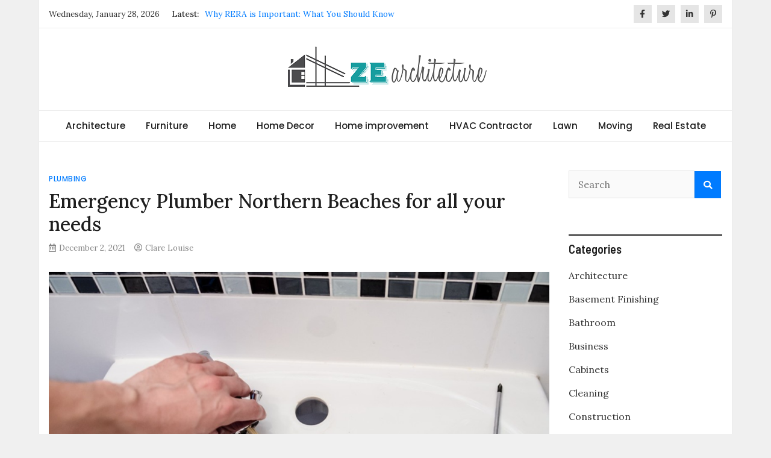

--- FILE ---
content_type: text/html; charset=UTF-8
request_url: https://www.zearchitecture.com/emergency-plumber-northern-beaches-for-all-your-needs/
body_size: 12599
content:
<!doctype html>
<html lang="en-US">
<head>
	<meta charset="UTF-8">
	<meta name="viewport" content="width=device-width, initial-scale=1">
	<link rel="profile" href="https://gmpg.org/xfn/11">

	<meta name='robots' content='index, follow, max-image-preview:large, max-snippet:-1, max-video-preview:-1' />

	<!-- This site is optimized with the Yoast SEO plugin v26.8 - https://yoast.com/product/yoast-seo-wordpress/ -->
	<title>Emergency Plumber Northern Beaches for all your needs - ZE Architecture</title>
	<link rel="canonical" href="https://www.zearchitecture.com/emergency-plumber-northern-beaches-for-all-your-needs/" />
	<meta property="og:locale" content="en_US" />
	<meta property="og:type" content="article" />
	<meta property="og:title" content="Emergency Plumber Northern Beaches for all your needs - ZE Architecture" />
	<meta property="og:description" content="It is estimated that 68% of the world population will move to urban areas by 2050. The increase in affordable housing and income level has [&hellip;]" />
	<meta property="og:url" content="https://www.zearchitecture.com/emergency-plumber-northern-beaches-for-all-your-needs/" />
	<meta property="og:site_name" content="ZE Architecture" />
	<meta property="article:published_time" content="2021-12-02T10:07:58+00:00" />
	<meta property="article:modified_time" content="2022-09-15T11:22:50+00:00" />
	<meta property="og:image" content="https://www.zearchitecture.com/wp-content/uploads/2021/06/Untitled-8.png" />
	<meta property="og:image:width" content="1200" />
	<meta property="og:image:height" content="794" />
	<meta property="og:image:type" content="image/png" />
	<meta name="author" content="Clare Louise" />
	<meta name="twitter:card" content="summary_large_image" />
	<meta name="twitter:label1" content="Written by" />
	<meta name="twitter:data1" content="Clare Louise" />
	<meta name="twitter:label2" content="Est. reading time" />
	<meta name="twitter:data2" content="2 minutes" />
	<script type="application/ld+json" class="yoast-schema-graph">{"@context":"https://schema.org","@graph":[{"@type":"Article","@id":"https://www.zearchitecture.com/emergency-plumber-northern-beaches-for-all-your-needs/#article","isPartOf":{"@id":"https://www.zearchitecture.com/emergency-plumber-northern-beaches-for-all-your-needs/"},"author":{"name":"Clare Louise","@id":"https://www.zearchitecture.com/#/schema/person/9205b1b46e05d4bfa81f505415cb5bd7"},"headline":"Emergency Plumber Northern Beaches for all your needs","datePublished":"2021-12-02T10:07:58+00:00","dateModified":"2022-09-15T11:22:50+00:00","mainEntityOfPage":{"@id":"https://www.zearchitecture.com/emergency-plumber-northern-beaches-for-all-your-needs/"},"wordCount":481,"publisher":{"@id":"https://www.zearchitecture.com/#organization"},"image":{"@id":"https://www.zearchitecture.com/emergency-plumber-northern-beaches-for-all-your-needs/#primaryimage"},"thumbnailUrl":"https://www.zearchitecture.com/wp-content/uploads/2021/06/Untitled-8.png","articleSection":["Plumbing"],"inLanguage":"en-US"},{"@type":"WebPage","@id":"https://www.zearchitecture.com/emergency-plumber-northern-beaches-for-all-your-needs/","url":"https://www.zearchitecture.com/emergency-plumber-northern-beaches-for-all-your-needs/","name":"Emergency Plumber Northern Beaches for all your needs - ZE Architecture","isPartOf":{"@id":"https://www.zearchitecture.com/#website"},"primaryImageOfPage":{"@id":"https://www.zearchitecture.com/emergency-plumber-northern-beaches-for-all-your-needs/#primaryimage"},"image":{"@id":"https://www.zearchitecture.com/emergency-plumber-northern-beaches-for-all-your-needs/#primaryimage"},"thumbnailUrl":"https://www.zearchitecture.com/wp-content/uploads/2021/06/Untitled-8.png","datePublished":"2021-12-02T10:07:58+00:00","dateModified":"2022-09-15T11:22:50+00:00","breadcrumb":{"@id":"https://www.zearchitecture.com/emergency-plumber-northern-beaches-for-all-your-needs/#breadcrumb"},"inLanguage":"en-US","potentialAction":[{"@type":"ReadAction","target":["https://www.zearchitecture.com/emergency-plumber-northern-beaches-for-all-your-needs/"]}]},{"@type":"ImageObject","inLanguage":"en-US","@id":"https://www.zearchitecture.com/emergency-plumber-northern-beaches-for-all-your-needs/#primaryimage","url":"https://www.zearchitecture.com/wp-content/uploads/2021/06/Untitled-8.png","contentUrl":"https://www.zearchitecture.com/wp-content/uploads/2021/06/Untitled-8.png","width":1200,"height":794},{"@type":"BreadcrumbList","@id":"https://www.zearchitecture.com/emergency-plumber-northern-beaches-for-all-your-needs/#breadcrumb","itemListElement":[{"@type":"ListItem","position":1,"name":"Home","item":"https://www.zearchitecture.com/"},{"@type":"ListItem","position":2,"name":"Emergency Plumber Northern Beaches for all your needs"}]},{"@type":"WebSite","@id":"https://www.zearchitecture.com/#website","url":"https://www.zearchitecture.com/","name":"ZE Architecture","description":"Home Improvement Blog","publisher":{"@id":"https://www.zearchitecture.com/#organization"},"potentialAction":[{"@type":"SearchAction","target":{"@type":"EntryPoint","urlTemplate":"https://www.zearchitecture.com/?s={search_term_string}"},"query-input":{"@type":"PropertyValueSpecification","valueRequired":true,"valueName":"search_term_string"}}],"inLanguage":"en-US"},{"@type":"Organization","@id":"https://www.zearchitecture.com/#organization","name":"ZE Architecture","url":"https://www.zearchitecture.com/","logo":{"@type":"ImageObject","inLanguage":"en-US","@id":"https://www.zearchitecture.com/#/schema/logo/image/","url":"https://www.zearchitecture.com/wp-content/uploads/2020/09/ZE-Architecture.png","contentUrl":"https://www.zearchitecture.com/wp-content/uploads/2020/09/ZE-Architecture.png","width":359,"height":96,"caption":"ZE Architecture"},"image":{"@id":"https://www.zearchitecture.com/#/schema/logo/image/"}},{"@type":"Person","@id":"https://www.zearchitecture.com/#/schema/person/9205b1b46e05d4bfa81f505415cb5bd7","name":"Clare Louise","image":{"@type":"ImageObject","inLanguage":"en-US","@id":"https://www.zearchitecture.com/#/schema/person/image/","url":"https://secure.gravatar.com/avatar/ba332e5af915562a6257ac521b369e663501c98396d3f2a25b565515800f3422?s=96&d=mm&r=g","contentUrl":"https://secure.gravatar.com/avatar/ba332e5af915562a6257ac521b369e663501c98396d3f2a25b565515800f3422?s=96&d=mm&r=g","caption":"Clare Louise"},"url":"https://www.zearchitecture.com/author/clare-louise/"}]}</script>
	<!-- / Yoast SEO plugin. -->


<link rel='dns-prefetch' href='//fonts.googleapis.com' />
<link rel="alternate" type="application/rss+xml" title="ZE Architecture &raquo; Feed" href="https://www.zearchitecture.com/feed/" />
<link rel="alternate" type="application/rss+xml" title="ZE Architecture &raquo; Comments Feed" href="https://www.zearchitecture.com/comments/feed/" />
<link rel="alternate" title="oEmbed (JSON)" type="application/json+oembed" href="https://www.zearchitecture.com/wp-json/oembed/1.0/embed?url=https%3A%2F%2Fwww.zearchitecture.com%2Femergency-plumber-northern-beaches-for-all-your-needs%2F" />
<link rel="alternate" title="oEmbed (XML)" type="text/xml+oembed" href="https://www.zearchitecture.com/wp-json/oembed/1.0/embed?url=https%3A%2F%2Fwww.zearchitecture.com%2Femergency-plumber-northern-beaches-for-all-your-needs%2F&#038;format=xml" />
<style id='wp-img-auto-sizes-contain-inline-css' type='text/css'>
img:is([sizes=auto i],[sizes^="auto," i]){contain-intrinsic-size:3000px 1500px}
/*# sourceURL=wp-img-auto-sizes-contain-inline-css */
</style>
<style id='wp-emoji-styles-inline-css' type='text/css'>

	img.wp-smiley, img.emoji {
		display: inline !important;
		border: none !important;
		box-shadow: none !important;
		height: 1em !important;
		width: 1em !important;
		margin: 0 0.07em !important;
		vertical-align: -0.1em !important;
		background: none !important;
		padding: 0 !important;
	}
/*# sourceURL=wp-emoji-styles-inline-css */
</style>
<style id='wp-block-library-inline-css' type='text/css'>
:root{--wp-block-synced-color:#7a00df;--wp-block-synced-color--rgb:122,0,223;--wp-bound-block-color:var(--wp-block-synced-color);--wp-editor-canvas-background:#ddd;--wp-admin-theme-color:#007cba;--wp-admin-theme-color--rgb:0,124,186;--wp-admin-theme-color-darker-10:#006ba1;--wp-admin-theme-color-darker-10--rgb:0,107,160.5;--wp-admin-theme-color-darker-20:#005a87;--wp-admin-theme-color-darker-20--rgb:0,90,135;--wp-admin-border-width-focus:2px}@media (min-resolution:192dpi){:root{--wp-admin-border-width-focus:1.5px}}.wp-element-button{cursor:pointer}:root .has-very-light-gray-background-color{background-color:#eee}:root .has-very-dark-gray-background-color{background-color:#313131}:root .has-very-light-gray-color{color:#eee}:root .has-very-dark-gray-color{color:#313131}:root .has-vivid-green-cyan-to-vivid-cyan-blue-gradient-background{background:linear-gradient(135deg,#00d084,#0693e3)}:root .has-purple-crush-gradient-background{background:linear-gradient(135deg,#34e2e4,#4721fb 50%,#ab1dfe)}:root .has-hazy-dawn-gradient-background{background:linear-gradient(135deg,#faaca8,#dad0ec)}:root .has-subdued-olive-gradient-background{background:linear-gradient(135deg,#fafae1,#67a671)}:root .has-atomic-cream-gradient-background{background:linear-gradient(135deg,#fdd79a,#004a59)}:root .has-nightshade-gradient-background{background:linear-gradient(135deg,#330968,#31cdcf)}:root .has-midnight-gradient-background{background:linear-gradient(135deg,#020381,#2874fc)}:root{--wp--preset--font-size--normal:16px;--wp--preset--font-size--huge:42px}.has-regular-font-size{font-size:1em}.has-larger-font-size{font-size:2.625em}.has-normal-font-size{font-size:var(--wp--preset--font-size--normal)}.has-huge-font-size{font-size:var(--wp--preset--font-size--huge)}.has-text-align-center{text-align:center}.has-text-align-left{text-align:left}.has-text-align-right{text-align:right}.has-fit-text{white-space:nowrap!important}#end-resizable-editor-section{display:none}.aligncenter{clear:both}.items-justified-left{justify-content:flex-start}.items-justified-center{justify-content:center}.items-justified-right{justify-content:flex-end}.items-justified-space-between{justify-content:space-between}.screen-reader-text{border:0;clip-path:inset(50%);height:1px;margin:-1px;overflow:hidden;padding:0;position:absolute;width:1px;word-wrap:normal!important}.screen-reader-text:focus{background-color:#ddd;clip-path:none;color:#444;display:block;font-size:1em;height:auto;left:5px;line-height:normal;padding:15px 23px 14px;text-decoration:none;top:5px;width:auto;z-index:100000}html :where(.has-border-color){border-style:solid}html :where([style*=border-top-color]){border-top-style:solid}html :where([style*=border-right-color]){border-right-style:solid}html :where([style*=border-bottom-color]){border-bottom-style:solid}html :where([style*=border-left-color]){border-left-style:solid}html :where([style*=border-width]){border-style:solid}html :where([style*=border-top-width]){border-top-style:solid}html :where([style*=border-right-width]){border-right-style:solid}html :where([style*=border-bottom-width]){border-bottom-style:solid}html :where([style*=border-left-width]){border-left-style:solid}html :where(img[class*=wp-image-]){height:auto;max-width:100%}:where(figure){margin:0 0 1em}html :where(.is-position-sticky){--wp-admin--admin-bar--position-offset:var(--wp-admin--admin-bar--height,0px)}@media screen and (max-width:600px){html :where(.is-position-sticky){--wp-admin--admin-bar--position-offset:0px}}

/*# sourceURL=wp-block-library-inline-css */
</style><style id='global-styles-inline-css' type='text/css'>
:root{--wp--preset--aspect-ratio--square: 1;--wp--preset--aspect-ratio--4-3: 4/3;--wp--preset--aspect-ratio--3-4: 3/4;--wp--preset--aspect-ratio--3-2: 3/2;--wp--preset--aspect-ratio--2-3: 2/3;--wp--preset--aspect-ratio--16-9: 16/9;--wp--preset--aspect-ratio--9-16: 9/16;--wp--preset--color--black: #000000;--wp--preset--color--cyan-bluish-gray: #abb8c3;--wp--preset--color--white: #ffffff;--wp--preset--color--pale-pink: #f78da7;--wp--preset--color--vivid-red: #cf2e2e;--wp--preset--color--luminous-vivid-orange: #ff6900;--wp--preset--color--luminous-vivid-amber: #fcb900;--wp--preset--color--light-green-cyan: #7bdcb5;--wp--preset--color--vivid-green-cyan: #00d084;--wp--preset--color--pale-cyan-blue: #8ed1fc;--wp--preset--color--vivid-cyan-blue: #0693e3;--wp--preset--color--vivid-purple: #9b51e0;--wp--preset--gradient--vivid-cyan-blue-to-vivid-purple: linear-gradient(135deg,rgb(6,147,227) 0%,rgb(155,81,224) 100%);--wp--preset--gradient--light-green-cyan-to-vivid-green-cyan: linear-gradient(135deg,rgb(122,220,180) 0%,rgb(0,208,130) 100%);--wp--preset--gradient--luminous-vivid-amber-to-luminous-vivid-orange: linear-gradient(135deg,rgb(252,185,0) 0%,rgb(255,105,0) 100%);--wp--preset--gradient--luminous-vivid-orange-to-vivid-red: linear-gradient(135deg,rgb(255,105,0) 0%,rgb(207,46,46) 100%);--wp--preset--gradient--very-light-gray-to-cyan-bluish-gray: linear-gradient(135deg,rgb(238,238,238) 0%,rgb(169,184,195) 100%);--wp--preset--gradient--cool-to-warm-spectrum: linear-gradient(135deg,rgb(74,234,220) 0%,rgb(151,120,209) 20%,rgb(207,42,186) 40%,rgb(238,44,130) 60%,rgb(251,105,98) 80%,rgb(254,248,76) 100%);--wp--preset--gradient--blush-light-purple: linear-gradient(135deg,rgb(255,206,236) 0%,rgb(152,150,240) 100%);--wp--preset--gradient--blush-bordeaux: linear-gradient(135deg,rgb(254,205,165) 0%,rgb(254,45,45) 50%,rgb(107,0,62) 100%);--wp--preset--gradient--luminous-dusk: linear-gradient(135deg,rgb(255,203,112) 0%,rgb(199,81,192) 50%,rgb(65,88,208) 100%);--wp--preset--gradient--pale-ocean: linear-gradient(135deg,rgb(255,245,203) 0%,rgb(182,227,212) 50%,rgb(51,167,181) 100%);--wp--preset--gradient--electric-grass: linear-gradient(135deg,rgb(202,248,128) 0%,rgb(113,206,126) 100%);--wp--preset--gradient--midnight: linear-gradient(135deg,rgb(2,3,129) 0%,rgb(40,116,252) 100%);--wp--preset--font-size--small: 13px;--wp--preset--font-size--medium: 20px;--wp--preset--font-size--large: 36px;--wp--preset--font-size--x-large: 42px;--wp--preset--spacing--20: 0.44rem;--wp--preset--spacing--30: 0.67rem;--wp--preset--spacing--40: 1rem;--wp--preset--spacing--50: 1.5rem;--wp--preset--spacing--60: 2.25rem;--wp--preset--spacing--70: 3.38rem;--wp--preset--spacing--80: 5.06rem;--wp--preset--shadow--natural: 6px 6px 9px rgba(0, 0, 0, 0.2);--wp--preset--shadow--deep: 12px 12px 50px rgba(0, 0, 0, 0.4);--wp--preset--shadow--sharp: 6px 6px 0px rgba(0, 0, 0, 0.2);--wp--preset--shadow--outlined: 6px 6px 0px -3px rgb(255, 255, 255), 6px 6px rgb(0, 0, 0);--wp--preset--shadow--crisp: 6px 6px 0px rgb(0, 0, 0);}:where(.is-layout-flex){gap: 0.5em;}:where(.is-layout-grid){gap: 0.5em;}body .is-layout-flex{display: flex;}.is-layout-flex{flex-wrap: wrap;align-items: center;}.is-layout-flex > :is(*, div){margin: 0;}body .is-layout-grid{display: grid;}.is-layout-grid > :is(*, div){margin: 0;}:where(.wp-block-columns.is-layout-flex){gap: 2em;}:where(.wp-block-columns.is-layout-grid){gap: 2em;}:where(.wp-block-post-template.is-layout-flex){gap: 1.25em;}:where(.wp-block-post-template.is-layout-grid){gap: 1.25em;}.has-black-color{color: var(--wp--preset--color--black) !important;}.has-cyan-bluish-gray-color{color: var(--wp--preset--color--cyan-bluish-gray) !important;}.has-white-color{color: var(--wp--preset--color--white) !important;}.has-pale-pink-color{color: var(--wp--preset--color--pale-pink) !important;}.has-vivid-red-color{color: var(--wp--preset--color--vivid-red) !important;}.has-luminous-vivid-orange-color{color: var(--wp--preset--color--luminous-vivid-orange) !important;}.has-luminous-vivid-amber-color{color: var(--wp--preset--color--luminous-vivid-amber) !important;}.has-light-green-cyan-color{color: var(--wp--preset--color--light-green-cyan) !important;}.has-vivid-green-cyan-color{color: var(--wp--preset--color--vivid-green-cyan) !important;}.has-pale-cyan-blue-color{color: var(--wp--preset--color--pale-cyan-blue) !important;}.has-vivid-cyan-blue-color{color: var(--wp--preset--color--vivid-cyan-blue) !important;}.has-vivid-purple-color{color: var(--wp--preset--color--vivid-purple) !important;}.has-black-background-color{background-color: var(--wp--preset--color--black) !important;}.has-cyan-bluish-gray-background-color{background-color: var(--wp--preset--color--cyan-bluish-gray) !important;}.has-white-background-color{background-color: var(--wp--preset--color--white) !important;}.has-pale-pink-background-color{background-color: var(--wp--preset--color--pale-pink) !important;}.has-vivid-red-background-color{background-color: var(--wp--preset--color--vivid-red) !important;}.has-luminous-vivid-orange-background-color{background-color: var(--wp--preset--color--luminous-vivid-orange) !important;}.has-luminous-vivid-amber-background-color{background-color: var(--wp--preset--color--luminous-vivid-amber) !important;}.has-light-green-cyan-background-color{background-color: var(--wp--preset--color--light-green-cyan) !important;}.has-vivid-green-cyan-background-color{background-color: var(--wp--preset--color--vivid-green-cyan) !important;}.has-pale-cyan-blue-background-color{background-color: var(--wp--preset--color--pale-cyan-blue) !important;}.has-vivid-cyan-blue-background-color{background-color: var(--wp--preset--color--vivid-cyan-blue) !important;}.has-vivid-purple-background-color{background-color: var(--wp--preset--color--vivid-purple) !important;}.has-black-border-color{border-color: var(--wp--preset--color--black) !important;}.has-cyan-bluish-gray-border-color{border-color: var(--wp--preset--color--cyan-bluish-gray) !important;}.has-white-border-color{border-color: var(--wp--preset--color--white) !important;}.has-pale-pink-border-color{border-color: var(--wp--preset--color--pale-pink) !important;}.has-vivid-red-border-color{border-color: var(--wp--preset--color--vivid-red) !important;}.has-luminous-vivid-orange-border-color{border-color: var(--wp--preset--color--luminous-vivid-orange) !important;}.has-luminous-vivid-amber-border-color{border-color: var(--wp--preset--color--luminous-vivid-amber) !important;}.has-light-green-cyan-border-color{border-color: var(--wp--preset--color--light-green-cyan) !important;}.has-vivid-green-cyan-border-color{border-color: var(--wp--preset--color--vivid-green-cyan) !important;}.has-pale-cyan-blue-border-color{border-color: var(--wp--preset--color--pale-cyan-blue) !important;}.has-vivid-cyan-blue-border-color{border-color: var(--wp--preset--color--vivid-cyan-blue) !important;}.has-vivid-purple-border-color{border-color: var(--wp--preset--color--vivid-purple) !important;}.has-vivid-cyan-blue-to-vivid-purple-gradient-background{background: var(--wp--preset--gradient--vivid-cyan-blue-to-vivid-purple) !important;}.has-light-green-cyan-to-vivid-green-cyan-gradient-background{background: var(--wp--preset--gradient--light-green-cyan-to-vivid-green-cyan) !important;}.has-luminous-vivid-amber-to-luminous-vivid-orange-gradient-background{background: var(--wp--preset--gradient--luminous-vivid-amber-to-luminous-vivid-orange) !important;}.has-luminous-vivid-orange-to-vivid-red-gradient-background{background: var(--wp--preset--gradient--luminous-vivid-orange-to-vivid-red) !important;}.has-very-light-gray-to-cyan-bluish-gray-gradient-background{background: var(--wp--preset--gradient--very-light-gray-to-cyan-bluish-gray) !important;}.has-cool-to-warm-spectrum-gradient-background{background: var(--wp--preset--gradient--cool-to-warm-spectrum) !important;}.has-blush-light-purple-gradient-background{background: var(--wp--preset--gradient--blush-light-purple) !important;}.has-blush-bordeaux-gradient-background{background: var(--wp--preset--gradient--blush-bordeaux) !important;}.has-luminous-dusk-gradient-background{background: var(--wp--preset--gradient--luminous-dusk) !important;}.has-pale-ocean-gradient-background{background: var(--wp--preset--gradient--pale-ocean) !important;}.has-electric-grass-gradient-background{background: var(--wp--preset--gradient--electric-grass) !important;}.has-midnight-gradient-background{background: var(--wp--preset--gradient--midnight) !important;}.has-small-font-size{font-size: var(--wp--preset--font-size--small) !important;}.has-medium-font-size{font-size: var(--wp--preset--font-size--medium) !important;}.has-large-font-size{font-size: var(--wp--preset--font-size--large) !important;}.has-x-large-font-size{font-size: var(--wp--preset--font-size--x-large) !important;}
/*# sourceURL=global-styles-inline-css */
</style>

<style id='classic-theme-styles-inline-css' type='text/css'>
/*! This file is auto-generated */
.wp-block-button__link{color:#fff;background-color:#32373c;border-radius:9999px;box-shadow:none;text-decoration:none;padding:calc(.667em + 2px) calc(1.333em + 2px);font-size:1.125em}.wp-block-file__button{background:#32373c;color:#fff;text-decoration:none}
/*# sourceURL=/wp-includes/css/classic-themes.min.css */
</style>
<link rel='stylesheet' id='magazinebook-fonts-css' href='//fonts.googleapis.com/css?family=Barlow+Semi+Condensed%3A600%7CLora%3A400%2C500%7CPoppins%3A500&#038;display=swap&#038;ver=1.0.9' type='text/css' media='all' />
<link rel='stylesheet' id='bootstrap-4-css' href='https://www.zearchitecture.com/wp-content/themes/magazinebook/css/bootstrap.css?ver=4.4.1' type='text/css' media='all' />
<link rel='stylesheet' id='fontawesome-5-css' href='https://www.zearchitecture.com/wp-content/themes/magazinebook/css/font-awesome.css?ver=5.13.0' type='text/css' media='all' />
<link rel='stylesheet' id='splide-css-css' href='https://www.zearchitecture.com/wp-content/themes/magazinebook/css/splide.min.css?ver=2.3.1' type='text/css' media='all' />
<link rel='stylesheet' id='magazinebook-style-css' href='https://www.zearchitecture.com/wp-content/themes/magazinebook/style.css?ver=1.0.9' type='text/css' media='all' />
<script type="text/javascript" src="https://www.zearchitecture.com/wp-includes/js/jquery/jquery.min.js?ver=3.7.1" id="jquery-core-js"></script>
<script type="text/javascript" src="https://www.zearchitecture.com/wp-includes/js/jquery/jquery-migrate.min.js?ver=3.4.1" id="jquery-migrate-js"></script>
<link rel="https://api.w.org/" href="https://www.zearchitecture.com/wp-json/" /><link rel="alternate" title="JSON" type="application/json" href="https://www.zearchitecture.com/wp-json/wp/v2/posts/1680" /><link rel="EditURI" type="application/rsd+xml" title="RSD" href="https://www.zearchitecture.com/xmlrpc.php?rsd" />
<meta name="generator" content="WordPress 6.9" />
<link rel='shortlink' href='https://www.zearchitecture.com/?p=1680' />
		<style type="text/css">
					.site-title,
			.site-description {
				position: absolute;
				clip: rect(1px, 1px, 1px, 1px);
				}
					</style>
		<link rel="icon" href="https://www.zearchitecture.com/wp-content/uploads/2020/09/cropped-ZE-Architecture-f-32x32.png" sizes="32x32" />
<link rel="icon" href="https://www.zearchitecture.com/wp-content/uploads/2020/09/cropped-ZE-Architecture-f-192x192.png" sizes="192x192" />
<link rel="apple-touch-icon" href="https://www.zearchitecture.com/wp-content/uploads/2020/09/cropped-ZE-Architecture-f-180x180.png" />
<meta name="msapplication-TileImage" content="https://www.zearchitecture.com/wp-content/uploads/2020/09/cropped-ZE-Architecture-f-270x270.png" />
</head>

<body class="wp-singular post-template-default single single-post postid-1680 single-format-standard wp-custom-logo wp-embed-responsive wp-theme-magazinebook no-sidebar theme-boxed-layout">



<div id="page" class="site">
	<a class="skip-link screen-reader-text" href="#content">Skip to content</a>

			<div class="top-header-bar mb-light-top-bar">
			<div class="container top-header-container">
				<div class="row align-items-center">
					<div class="col-md-8 px-lg-3">
													<span class="mb-header-date">
							Wednesday, January 28, 2026							</span>
									<div class="mb-latest-posts">
			<span class="mb-latest-posts-label">Latest: </span>
			<div class="top-ticker-wrap">
				<ul class="mb-latest-posts-list">
											<li>
							<a href="https://www.zearchitecture.com/why-rera-is-important-what-you-should-know/" title="Why RERA is Important: What You Should Know">Why RERA is Important: What You Should Know</a>
						</li>
												<li>
							<a href="https://www.zearchitecture.com/top-design-experts-reveal-what-makes-bathroom-vanities-both-functional-and-stylish/" title="Top Design Experts Reveal What Makes Bathroom Vanities Both Functional and Stylish">Top Design Experts Reveal What Makes Bathroom Vanities Both Functional and Stylish</a>
						</li>
												<li>
							<a href="https://www.zearchitecture.com/how-to-secure-your-automatic-gate-system/" title="How to Secure Your Automatic Gate System">How to Secure Your Automatic Gate System</a>
						</li>
												<li>
							<a href="https://www.zearchitecture.com/lakeside-drive-project-expected-to-set-new-price-benchmark-in-jurong/" title="Lakeside Drive project expected to set new price benchmark in Jurong">Lakeside Drive project expected to set new price benchmark in Jurong</a>
						</li>
												<li>
							<a href="https://www.zearchitecture.com/designing-and-styling-display-solutions-for-home-and-hobby-collections/" title="Designing and Styling Display Solutions for Home and Hobby Collections">Designing and Styling Display Solutions for Home and Hobby Collections</a>
						</li>
										</ul>
			</div>
		</div>
							</div>
					<div class="col-md-4 text-right px-lg-3">
							<div class="mb-social-links">
		<ul>
								<li>
						<a href="#" target="_blank"><i class="fab fa-facebook-f"></i></a>
					</li>
										<li>
						<a href="#" target="_blank"><i class="fab fa-twitter"></i></a>
					</li>
										<li>
						<a href="#" target="_blank"><i class="fab fa-linkedin-in"></i></a>
					</li>
										<li>
						<a href="#" target="_blank"><i class="fab fa-pinterest-p"></i></a>
					</li>
							</ul>
	</div>
						</div>
				</div>
			</div><!-- /.container -->
		</div><!-- /.top-header-bar -->
		
			<header id="masthead" class="site-header">
		<div class="main-header-bar mb-header-design-1">
			<div class="container">
				<div class="row align-items-center site-header-row">
					<div class="col-md-12 text-center">
						<div class="site-branding">
							<a href="https://www.zearchitecture.com/" class="custom-logo-link" rel="home"><img width="359" height="96" src="https://www.zearchitecture.com/wp-content/uploads/2020/09/ZE-Architecture.png" class="custom-logo" alt="ZE Architecture" decoding="async" srcset="https://www.zearchitecture.com/wp-content/uploads/2020/09/ZE-Architecture.png 359w, https://www.zearchitecture.com/wp-content/uploads/2020/09/ZE-Architecture-300x80.png 300w" sizes="(max-width: 359px) 100vw, 359px" /></a>								<p class="site-title"><a href="https://www.zearchitecture.com/" rel="home">ZE Architecture</a></p>
																<p class="site-description">Home Improvement Blog</p>
													</div><!-- .site-branding -->
					</div>
				</div><!-- .row -->
			</div><!-- .container -->
		</div><!-- /.main-header-bar -->
	</header><!-- #masthead -->

	<div class="main-header-nav-bar mb-header-design-1">
		<div class="container">
			<div class="row align-items-center primary-nav-row">
				<div class="col-md-12 text-center">
					<nav id="site-navigation" class="main-navigation">
						<button class="menu-toggle" aria-controls="primary-menu" aria-expanded="false"><i class="fas fa-bars"></i></button>
						<div class="menu-home-container"><ul id="primary-menu" class="menu"><li id="menu-item-1819" class="menu-item menu-item-type-taxonomy menu-item-object-category menu-item-1819"><a href="https://www.zearchitecture.com/category/architecture/">Architecture</a></li>
<li id="menu-item-1827" class="menu-item menu-item-type-taxonomy menu-item-object-category menu-item-1827"><a href="https://www.zearchitecture.com/category/furniture/">Furniture</a></li>
<li id="menu-item-1829" class="menu-item menu-item-type-taxonomy menu-item-object-category menu-item-has-children menu-item-1829"><a href="https://www.zearchitecture.com/category/home/">Home</a>
<ul class="sub-menu">
	<li id="menu-item-1821" class="menu-item menu-item-type-taxonomy menu-item-object-category menu-item-1821"><a href="https://www.zearchitecture.com/category/bathroom/">Bathroom</a></li>
	<li id="menu-item-1833" class="menu-item menu-item-type-taxonomy menu-item-object-category menu-item-1833"><a href="https://www.zearchitecture.com/category/kitchen/">Kitchen</a></li>
	<li id="menu-item-1823" class="menu-item menu-item-type-taxonomy menu-item-object-category menu-item-1823"><a href="https://www.zearchitecture.com/category/cabinets/">Cabinets</a></li>
</ul>
</li>
<li id="menu-item-1830" class="menu-item menu-item-type-taxonomy menu-item-object-category menu-item-1830"><a href="https://www.zearchitecture.com/category/home-decor/">Home Decor</a></li>
<li id="menu-item-1831" class="menu-item menu-item-type-taxonomy menu-item-object-category menu-item-has-children menu-item-1831"><a href="https://www.zearchitecture.com/category/home-improvement/">Home improvement</a>
<ul class="sub-menu">
	<li id="menu-item-1826" class="menu-item menu-item-type-taxonomy menu-item-object-category menu-item-1826"><a href="https://www.zearchitecture.com/category/floor-refinishing/">Floor Refinishing</a></li>
	<li id="menu-item-1820" class="menu-item menu-item-type-taxonomy menu-item-object-category menu-item-1820"><a href="https://www.zearchitecture.com/category/basement-finishing/">Basement Finishing</a></li>
	<li id="menu-item-1838" class="menu-item menu-item-type-taxonomy menu-item-object-category current-post-ancestor current-menu-parent current-post-parent menu-item-1838"><a href="https://www.zearchitecture.com/category/plumbing/">Plumbing</a></li>
	<li id="menu-item-1824" class="menu-item menu-item-type-taxonomy menu-item-object-category menu-item-1824"><a href="https://www.zearchitecture.com/category/construction/">Construction</a></li>
	<li id="menu-item-1828" class="menu-item menu-item-type-taxonomy menu-item-object-category menu-item-1828"><a href="https://www.zearchitecture.com/category/gardening/">Gardening</a></li>
	<li id="menu-item-1840" class="menu-item menu-item-type-taxonomy menu-item-object-category menu-item-1840"><a href="https://www.zearchitecture.com/category/roofing/">Roofing</a></li>
	<li id="menu-item-1835" class="menu-item menu-item-type-taxonomy menu-item-object-category menu-item-1835"><a href="https://www.zearchitecture.com/category/lightning/">Lightning</a></li>
	<li id="menu-item-1837" class="menu-item menu-item-type-taxonomy menu-item-object-category menu-item-1837"><a href="https://www.zearchitecture.com/category/pest-control/">Pest Control</a></li>
</ul>
</li>
<li id="menu-item-1832" class="menu-item menu-item-type-taxonomy menu-item-object-category menu-item-1832"><a href="https://www.zearchitecture.com/category/hvac-contractor/">HVAC Contractor</a></li>
<li id="menu-item-1834" class="menu-item menu-item-type-taxonomy menu-item-object-category menu-item-1834"><a href="https://www.zearchitecture.com/category/lawn/">Lawn</a></li>
<li id="menu-item-1836" class="menu-item menu-item-type-taxonomy menu-item-object-category menu-item-1836"><a href="https://www.zearchitecture.com/category/moving/">Moving</a></li>
<li id="menu-item-1839" class="menu-item menu-item-type-taxonomy menu-item-object-category menu-item-1839"><a href="https://www.zearchitecture.com/category/real-estate/">Real Estate</a></li>
</ul></div>					</nav><!-- #site-navigation -->
				</div>
			</div><!-- .row -->
		</div><!-- .container -->
	</div><!-- /.main-header-nav-bar -->
	
	
		<div id="content" class="site-content">

<div class="container">
	<div class="row justify-content-center">
		<div id="primary" class="content-area col-md-9 px-lg-3 ">
			<main id="main" class="site-main">

			
<article id="post-1680" class="post-1680 post type-post status-publish format-standard has-post-thumbnail hentry category-plumbing">

	<span class="cat-links"><a href="https://www.zearchitecture.com/category/plumbing/" rel="category tag">Plumbing</a></span>
	<header class="entry-header">
		<h1 class="entry-title">Emergency Plumber Northern Beaches for all your needs</h1>			<div class="entry-meta">
				<span class="posted-on"><i class="far fa-calendar-alt"></i><a href="https://www.zearchitecture.com/emergency-plumber-northern-beaches-for-all-your-needs/" rel="bookmark"><time class="entry-date published" datetime="2021-12-02T10:07:58+00:00">December 2, 2021</time><time class="updated" datetime="2022-09-15T11:22:50+00:00">September 15, 2022</time></a></span><span class="byline"><i class="far fa-user-circle"></i><span class="author vcard"><a class="url fn n" href="https://www.zearchitecture.com/author/clare-louise/">Clare Louise</a></span></span>			</div><!-- .entry-meta -->
			</header><!-- .entry-header -->

	
			<div class="post-thumbnail">
				<img width="1020" height="600" src="https://www.zearchitecture.com/wp-content/uploads/2021/06/Untitled-8-1020x600.png" class="attachment-magazinebook-featured-image size-magazinebook-featured-image wp-post-image" alt="" decoding="async" fetchpriority="high" />			</div><!-- .post-thumbnail -->

		
	<div class="entry-content">
		<p>It is estimated that 68% of the world population will move to urban areas by 2050. The increase in affordable housing and income level has resulted in high demand for plumbing accessories, and their installation will need highly skilled plumbers. More consumption means more wastage, and as such, <a href="https://www.taiirwin.com.au/service-areas/plumber-northern-beaches/">Emergency Plumber Northern Beaches</a> need to be ready for challenges such as sewage cleaning and maintenance. <a href="https://www.dsplumbingrepair.com/"><u>residential plumber mcdonough ga</u></a> is needed for the kitchen, bathroom, and toilet installations, whether commercial or residential. They use their expertise to provide hassle-free service at affordable prices.</p>
<p>Qualities to look for when hiring a <a href="https://www.spartanplumbinginc.com/"><u>plumber tacoma wa</u></a>:</p>
<ul>
<li aria-level="1"><b>Certifications:</b><span style="font-weight: 400;"> When hiring a plumber, check for the license and certificate to ensure professionalism.</span></li>
</ul>
<ul>
<li aria-level="1"><b>Punctual:</b><span style="font-weight: 400;"> The plumber should pay a timely visit when contacted, and if they don’t, the caller should be notified of the delay.</span></li>
</ul>
<ul>
<li aria-level="1"><b>Experience:</b><span style="font-weight: 400;"> A professional plumber handles the tools and the situation well without any issues.</span></li>
</ul>
<ul>
<li aria-level="1"><b>Analytical:</b><span style="font-weight: 400;"> The individual should have a deep understanding of the mechanism of the product they will operate and then work accordingly.</span></li>
</ul>
<ul>
<li aria-level="1"><b>Good shape:</b><span style="font-weight: 400;"> Certain situations require bending or shifting, and the plumber should fit physically.</span></li>
</ul>
<ul>
<li aria-level="1"><b>Pricing:</b><span style="font-weight: 400;"> The service charges should be static and do not charge in excess even if there is a change in the situation.</span></li>
</ul>
<ul>
<li aria-level="1"><b>Communication:</b><span style="font-weight: 400;"> They should understand the problem, and mistakes should be corrected without any arguments.</span></li>
</ul>
<ul>
<li aria-level="1"><b>Coordination: </b><span style="font-weight: 400;">Plumber requires various parts during the working, and having contacts with the nearby vendors will be pro quality.</span></li>
</ul>
<ul>
<li aria-level="1"><b>Safety: </b><span style="font-weight: 400;">Make sure that proper precautions and safety measures have been taken while installation or repair.</span></li>
</ul>
<ul>
<li aria-level="1"><b>Cleaning:</b><span style="font-weight: 400;"> A good plumber cleans up the place before leaving and makes sure that nothing belonging to him is left behind. </span></li>
</ul>
<p><span style="font-weight: 400;">The above qualities will ensure that the best plumber in Northern Beaches is chosen for timely and highly effective plumbing. Besides these qualities, modern plumbers use the latest technologies from the market, which, apart from providing satisfactory service, also keep the environment clean. The most important part of the house requiring installation apart from electrification is the bathroom. Bathroom plumbing uses modern tools and equipment to install sinks, faucets, pipelines, and drainage systems. A highly skilled plumber knows the proper way of installation and also recommends the best products available in the market in terms of quality and pricing. The installation of pipelines for water supply and drainage requires experience for avoiding any future issues. A plumber should handle the fault on time as bathroom drains are prone to frequent clogging. They also know how to install gas and hot water systems as these require special skills because of their sophisticated designs and type of operation. Maintenance of the bathroom is necessary, and good plumbers with low service charges assist promptly and perform this task only after a thorough inspection and repair if required. Some plumbers also provide complimentary floor and wall cleaning services.</span></p>
<p>&nbsp;</p>
	</div><!-- .entry-content -->

</article><!-- #post-1680 -->
<div class="clearfix"></div>
		<ul class="default-theme-post-navigation">
			<li class="theme-nav-previous"><a href="https://www.zearchitecture.com/convenient-bamboo-flooring-in-sydney/" rel="prev"><span class="meta-nav">&larr;</span> Convenient Bamboo flooring in Sydney</a></li>
			<li class="theme-nav-next"><a href="https://www.zearchitecture.com/5-advantages-of-air-duct-cleaning/" rel="next">5 Advantages Of Air Duct Cleaning <span class="meta-nav">&rarr;</span></a></li>
		</ul>
		<div class="clearfix"></div>

		<h3 class='comment-reply-title'>Similar Posts</h3>
			<div class="mb-related-posts mb-simple-featured-posts mb-simple-featured-posts-wrap row">
									<article class="mb-featured-article col-md-4 px-lg-3 post">
													<a class="post-thumbnail" href="https://www.zearchitecture.com/tips-for-finding-the-best-plumber-pickering/" aria-hidden="true" tabindex="-1">
								<img width="501" height="300" src="https://www.zearchitecture.com/wp-content/uploads/2022/01/Plumber-Pickering-501x300.jpg" class="attachment-magazinebook-featured-image-medium size-magazinebook-featured-image-medium wp-post-image" alt="Plumber Pickering" decoding="async" />							</a>
							<span class="cat-links"><a href="https://www.zearchitecture.com/category/plumbing/" rel="category tag">Plumbing</a></span>						<header class="entry-header">
							<h3 class="entry-title"><a href="https://www.zearchitecture.com/tips-for-finding-the-best-plumber-pickering/" rel="bookmark">Tips For Finding The Best Plumber Pickering</a></h3>							<div class="entry-meta">
								<span class="posted-on"><i class="far fa-calendar-alt"></i><a href="https://www.zearchitecture.com/tips-for-finding-the-best-plumber-pickering/" rel="bookmark"><time class="entry-date published" datetime="2022-01-07T14:58:38+00:00">January 7, 2022</time><time class="updated" datetime="2022-01-07T15:01:24+00:00">January 7, 2022</time></a></span><span class="byline"><i class="far fa-user-circle"></i><span class="author vcard"><a class="url fn n" href="https://www.zearchitecture.com/author/david-son/">David Son</a></span></span>							</div><!-- .entry-meta -->
						</header><!-- .entry-header -->
					</article>
									<article class="mb-featured-article col-md-4 px-lg-3 post">
													<a class="post-thumbnail" href="https://www.zearchitecture.com/understanding-plumbing-systems-a-beginners-guide/" aria-hidden="true" tabindex="-1">
								<img width="501" height="300" src="https://www.zearchitecture.com/wp-content/uploads/2024/09/Plumbing-Systems-501x300.jpg" class="attachment-magazinebook-featured-image-medium size-magazinebook-featured-image-medium wp-post-image" alt="Plumbing Systems" decoding="async" />							</a>
							<span class="cat-links"><a href="https://www.zearchitecture.com/category/plumbing/" rel="category tag">Plumbing</a></span>						<header class="entry-header">
							<h3 class="entry-title"><a href="https://www.zearchitecture.com/understanding-plumbing-systems-a-beginners-guide/" rel="bookmark">Understanding Plumbing Systems: A Beginner&#8217;s Guide</a></h3>							<div class="entry-meta">
								<span class="posted-on"><i class="far fa-calendar-alt"></i><a href="https://www.zearchitecture.com/understanding-plumbing-systems-a-beginners-guide/" rel="bookmark"><time class="entry-date published" datetime="2024-09-25T06:30:34+00:00">September 25, 2024</time><time class="updated" datetime="2024-09-25T06:31:42+00:00">September 25, 2024</time></a></span><span class="byline"><i class="far fa-user-circle"></i><span class="author vcard"><a class="url fn n" href="https://www.zearchitecture.com/author/admin/">Elsie Rimer</a></span></span>							</div><!-- .entry-meta -->
						</header><!-- .entry-header -->
					</article>
									<article class="mb-featured-article col-md-4 px-lg-3 post">
													<a class="post-thumbnail" href="https://www.zearchitecture.com/five-faqs-about-pipe-repair-in-your-own-home/" aria-hidden="true" tabindex="-1">
								<img width="501" height="261" src="https://www.zearchitecture.com/wp-content/uploads/2020/02/c.jpg" class="attachment-magazinebook-featured-image-medium size-magazinebook-featured-image-medium wp-post-image" alt="" decoding="async" loading="lazy" srcset="https://www.zearchitecture.com/wp-content/uploads/2020/02/c.jpg 640w, https://www.zearchitecture.com/wp-content/uploads/2020/02/c-300x156.jpg 300w" sizes="auto, (max-width: 501px) 100vw, 501px" />							</a>
							<span class="cat-links"><a href="https://www.zearchitecture.com/category/plumbing/" rel="category tag">Plumbing</a></span>						<header class="entry-header">
							<h3 class="entry-title"><a href="https://www.zearchitecture.com/five-faqs-about-pipe-repair-in-your-own-home/" rel="bookmark">Five FAQS About Pipe Repair In Your Own Home</a></h3>							<div class="entry-meta">
								<span class="posted-on"><i class="far fa-calendar-alt"></i><a href="https://www.zearchitecture.com/five-faqs-about-pipe-repair-in-your-own-home/" rel="bookmark"><time class="entry-date published" datetime="2020-02-04T09:23:38+00:00">February 4, 2020</time><time class="updated" datetime="2020-09-04T16:00:44+00:00">September 4, 2020</time></a></span><span class="byline"><i class="far fa-user-circle"></i><span class="author vcard"><a class="url fn n" href="https://www.zearchitecture.com/author/admin/">Elsie Rimer</a></span></span>							</div><!-- .entry-meta -->
						</header><!-- .entry-header -->
					</article>
							</div>
		
			</main><!-- #main -->
		</div><!-- #primary -->

				<div class="col-md-3 px-lg-3 ">
			
<aside id="secondary" class="widget-area">
	<section id="search-2" class="widget widget_search"><form action="https://www.zearchitecture.com/" class="search-form searchform clearfix" method="get">
	<div class="search-wrap">
		<input type="text" placeholder="Search" class="s field" name="s"><button class="search-icon" type="submit"><i class="fas fa-search"></i></button>
	</div>
</form><!-- .searchform -->
</section><section id="categories-3" class="widget widget_categories"><h5 class="widget-title">Categories</h5>
			<ul>
					<li class="cat-item cat-item-81"><a href="https://www.zearchitecture.com/category/architecture/">Architecture</a>
</li>
	<li class="cat-item cat-item-95"><a href="https://www.zearchitecture.com/category/basement-finishing/">Basement Finishing</a>
</li>
	<li class="cat-item cat-item-93"><a href="https://www.zearchitecture.com/category/bathroom/">Bathroom</a>
</li>
	<li class="cat-item cat-item-84"><a href="https://www.zearchitecture.com/category/business/">Business</a>
</li>
	<li class="cat-item cat-item-6"><a href="https://www.zearchitecture.com/category/cabinets/">Cabinets</a>
</li>
	<li class="cat-item cat-item-103"><a href="https://www.zearchitecture.com/category/cleaning/">Cleaning</a>
</li>
	<li class="cat-item cat-item-75"><a href="https://www.zearchitecture.com/category/construction/">Construction</a>
</li>
	<li class="cat-item cat-item-97"><a href="https://www.zearchitecture.com/category/electrician/">Electrician</a>
</li>
	<li class="cat-item cat-item-1"><a href="https://www.zearchitecture.com/category/featured/">Featured</a>
</li>
	<li class="cat-item cat-item-89"><a href="https://www.zearchitecture.com/category/floor-refinishing/">Floor Refinishing</a>
</li>
	<li class="cat-item cat-item-102"><a href="https://www.zearchitecture.com/category/flooring/">Flooring</a>
</li>
	<li class="cat-item cat-item-90"><a href="https://www.zearchitecture.com/category/furniture/">Furniture</a>
</li>
	<li class="cat-item cat-item-3"><a href="https://www.zearchitecture.com/category/gardening/">Gardening</a>
</li>
	<li class="cat-item cat-item-96"><a href="https://www.zearchitecture.com/category/green-energy/">Green Energy</a>
</li>
	<li class="cat-item cat-item-2"><a href="https://www.zearchitecture.com/category/home/">Home</a>
</li>
	<li class="cat-item cat-item-91"><a href="https://www.zearchitecture.com/category/home-decor/">Home Decor</a>
</li>
	<li class="cat-item cat-item-82"><a href="https://www.zearchitecture.com/category/home-improvement/">Home improvement</a>
</li>
	<li class="cat-item cat-item-85"><a href="https://www.zearchitecture.com/category/hvac-contractor/">HVAC Contractor</a>
</li>
	<li class="cat-item cat-item-172"><a href="https://www.zearchitecture.com/category/insulation-equipment/">Insulation Equipment</a>
</li>
	<li class="cat-item cat-item-77"><a href="https://www.zearchitecture.com/category/kitchen/">Kitchen</a>
</li>
	<li class="cat-item cat-item-86"><a href="https://www.zearchitecture.com/category/lawn/">Lawn</a>
</li>
	<li class="cat-item cat-item-5"><a href="https://www.zearchitecture.com/category/lightning/">Lightning</a>
</li>
	<li class="cat-item cat-item-87"><a href="https://www.zearchitecture.com/category/moving/">Moving</a>
</li>
	<li class="cat-item cat-item-92"><a href="https://www.zearchitecture.com/category/pest-control/">Pest Control</a>
</li>
	<li class="cat-item cat-item-4"><a href="https://www.zearchitecture.com/category/plumbing/">Plumbing</a>
</li>
	<li class="cat-item cat-item-76"><a href="https://www.zearchitecture.com/category/real-estate/">Real Estate</a>
</li>
	<li class="cat-item cat-item-80"><a href="https://www.zearchitecture.com/category/roofing/">Roofing</a>
</li>
	<li class="cat-item cat-item-83"><a href="https://www.zearchitecture.com/category/shopping/">Shopping</a>
</li>
			</ul>

			</section><section id="magazinebook_recent_posts_style_1_widget-3" class="widget mb-widget-recent-posts-style-1">				<div class="mb-recent-posts-style-1">
										<div class="mb-recent-style-1-title">
						<h5 class="widget-title">Recent Posts</h5>					</div>
					
					<div class="mb-recent-posts-style-1-wrap">
													<article class="mb-recent-article mb-rt-1-small post d-flex">
																	<a class="post-thumbnail" href="https://www.zearchitecture.com/why-rera-is-important-what-you-should-know/" aria-hidden="true" tabindex="-1">
										<img width="150" height="120" src="https://www.zearchitecture.com/wp-content/uploads/2026/01/why_rera_is_important_what_you_should_know_2129_featured-150x120.jpg" class="attachment-magazinebook-featured-image-small size-magazinebook-featured-image-small wp-post-image" alt="" decoding="async" loading="lazy" />									</a>
																	<header class="entry-header">
									<h3 class="entry-title"><a href="https://www.zearchitecture.com/why-rera-is-important-what-you-should-know/" rel="bookmark">Why RERA is Important: What You Should Know</a></h3>									<div class="entry-meta">
										<span class="posted-on"><i class="far fa-calendar-alt"></i><a href="https://www.zearchitecture.com/why-rera-is-important-what-you-should-know/" rel="bookmark"><time class="entry-date published updated" datetime="2026-01-23T00:00:00+00:00">January 23, 2026</time></a></span>									</div><!-- .entry-meta -->
								</header><!-- .entry-header -->
							</article>
														<article class="mb-recent-article mb-rt-1-small post d-flex">
																	<a class="post-thumbnail" href="https://www.zearchitecture.com/top-design-experts-reveal-what-makes-bathroom-vanities-both-functional-and-stylish/" aria-hidden="true" tabindex="-1">
										<img width="150" height="120" src="https://www.zearchitecture.com/wp-content/uploads/2026/01/850x550-Pix_9-150x120.jpg" class="attachment-magazinebook-featured-image-small size-magazinebook-featured-image-small wp-post-image" alt="" decoding="async" loading="lazy" />									</a>
																	<header class="entry-header">
									<h3 class="entry-title"><a href="https://www.zearchitecture.com/top-design-experts-reveal-what-makes-bathroom-vanities-both-functional-and-stylish/" rel="bookmark">Top Design Experts Reveal What Makes Bathroom Vanities Both Functional and Stylish</a></h3>									<div class="entry-meta">
										<span class="posted-on"><i class="far fa-calendar-alt"></i><a href="https://www.zearchitecture.com/top-design-experts-reveal-what-makes-bathroom-vanities-both-functional-and-stylish/" rel="bookmark"><time class="entry-date published" datetime="2026-01-16T13:07:03+00:00">January 16, 2026</time><time class="updated" datetime="2026-01-16T13:07:05+00:00">January 16, 2026</time></a></span>									</div><!-- .entry-meta -->
								</header><!-- .entry-header -->
							</article>
														<article class="mb-recent-article mb-rt-1-small post d-flex">
																	<a class="post-thumbnail" href="https://www.zearchitecture.com/how-to-secure-your-automatic-gate-system/" aria-hidden="true" tabindex="-1">
										<img width="150" height="120" src="https://www.zearchitecture.com/wp-content/uploads/2026/01/security-system-min-150x120.webp" class="attachment-magazinebook-featured-image-small size-magazinebook-featured-image-small wp-post-image" alt="" decoding="async" loading="lazy" />									</a>
																	<header class="entry-header">
									<h3 class="entry-title"><a href="https://www.zearchitecture.com/how-to-secure-your-automatic-gate-system/" rel="bookmark">How to Secure Your Automatic Gate System</a></h3>									<div class="entry-meta">
										<span class="posted-on"><i class="far fa-calendar-alt"></i><a href="https://www.zearchitecture.com/how-to-secure-your-automatic-gate-system/" rel="bookmark"><time class="entry-date published" datetime="2026-01-14T09:35:46+00:00">January 14, 2026</time><time class="updated" datetime="2026-01-14T09:35:49+00:00">January 14, 2026</time></a></span>									</div><!-- .entry-meta -->
								</header><!-- .entry-header -->
							</article>
														<article class="mb-recent-article mb-rt-1-small post d-flex">
																	<a class="post-thumbnail" href="https://www.zearchitecture.com/lakeside-drive-project-expected-to-set-new-price-benchmark-in-jurong/" aria-hidden="true" tabindex="-1">
										<img width="150" height="120" src="https://www.zearchitecture.com/wp-content/uploads/2026/01/Condo-Pool-Deck-scaled-1-150x120.jpg" class="attachment-magazinebook-featured-image-small size-magazinebook-featured-image-small wp-post-image" alt="" decoding="async" loading="lazy" />									</a>
																	<header class="entry-header">
									<h3 class="entry-title"><a href="https://www.zearchitecture.com/lakeside-drive-project-expected-to-set-new-price-benchmark-in-jurong/" rel="bookmark">Lakeside Drive project expected to set new price benchmark in Jurong</a></h3>									<div class="entry-meta">
										<span class="posted-on"><i class="far fa-calendar-alt"></i><a href="https://www.zearchitecture.com/lakeside-drive-project-expected-to-set-new-price-benchmark-in-jurong/" rel="bookmark"><time class="entry-date published" datetime="2026-01-06T12:45:02+00:00">January 6, 2026</time><time class="updated" datetime="2026-01-06T12:45:04+00:00">January 6, 2026</time></a></span>									</div><!-- .entry-meta -->
								</header><!-- .entry-header -->
							</article>
														<article class="mb-recent-article mb-rt-1-small post d-flex">
																	<a class="post-thumbnail" href="https://www.zearchitecture.com/designing-and-styling-display-solutions-for-home-and-hobby-collections/" aria-hidden="true" tabindex="-1">
										<img width="150" height="120" src="https://www.zearchitecture.com/wp-content/uploads/2026/01/wall-decor-ideas-150x120.jpg" class="attachment-magazinebook-featured-image-small size-magazinebook-featured-image-small wp-post-image" alt="" decoding="async" loading="lazy" />									</a>
																	<header class="entry-header">
									<h3 class="entry-title"><a href="https://www.zearchitecture.com/designing-and-styling-display-solutions-for-home-and-hobby-collections/" rel="bookmark">Designing and Styling Display Solutions for Home and Hobby Collections</a></h3>									<div class="entry-meta">
										<span class="posted-on"><i class="far fa-calendar-alt"></i><a href="https://www.zearchitecture.com/designing-and-styling-display-solutions-for-home-and-hobby-collections/" rel="bookmark"><time class="entry-date published" datetime="2026-01-06T11:30:14+00:00">January 6, 2026</time><time class="updated" datetime="2026-01-06T11:30:15+00:00">January 6, 2026</time></a></span>									</div><!-- .entry-meta -->
								</header><!-- .entry-header -->
							</article>
												</div>

				</div>
			</section></aside><!-- #secondary -->
		</div>
			</div>
</div>


	</div><!-- #content -->

		<footer id="colophon" class="site-footer">

		
			<div class="container">
		<div class="row align-items-center">
			<div class="col-md-6 px-lg-3">
				<div class="site-info">
					<span>
						Powered By: 						<a href="https://wordpress.org/" target="_blank">WordPress</a>
					</span>
					<span class="sep"> | </span>
					<span>
						Theme: 						<a href="https://odiethemes.com/themes/magazinebook/" target="_blank">MagazineBook</a>
						 By OdieThemes					</span>
				</div><!-- .site-info -->
			</div>

			<div class="col-md-6 px-lg-3">
				<div class="text-right">
					Copyright © 2023 zearchitecture.com.				</div>
			</div>
		</div>
	</div>
	
	</footer><!-- #colophon -->
	
</div><!-- #page -->


<script type="speculationrules">
{"prefetch":[{"source":"document","where":{"and":[{"href_matches":"/*"},{"not":{"href_matches":["/wp-*.php","/wp-admin/*","/wp-content/uploads/*","/wp-content/*","/wp-content/plugins/*","/wp-content/themes/magazinebook/*","/*\\?(.+)"]}},{"not":{"selector_matches":"a[rel~=\"nofollow\"]"}},{"not":{"selector_matches":".no-prefetch, .no-prefetch a"}}]},"eagerness":"conservative"}]}
</script>
<script type="text/javascript" src="https://www.zearchitecture.com/wp-content/themes/magazinebook/js/navigation.js?ver=1.0.9" id="magazinebook-navigation-js"></script>
<script type="text/javascript" src="https://www.zearchitecture.com/wp-content/themes/magazinebook/js/skip-link-focus-fix.js?ver=1.0.9" id="magazinebook-skip-link-focus-fix-js"></script>
<script type="text/javascript" src="https://www.zearchitecture.com/wp-content/themes/magazinebook/js/jquery.easy-ticker.js?ver=3.1.0" id="magazinebook-news-ticker-js"></script>
<script type="text/javascript" src="https://www.zearchitecture.com/wp-content/themes/magazinebook/js/splide.min.js?ver=2.3.1" id="splide-js-js"></script>
<script type="text/javascript" src="https://www.zearchitecture.com/wp-content/themes/magazinebook/js/theme.js?ver=1.0.9" id="magazinebook-theme-js-js"></script>
<script id="wp-emoji-settings" type="application/json">
{"baseUrl":"https://s.w.org/images/core/emoji/17.0.2/72x72/","ext":".png","svgUrl":"https://s.w.org/images/core/emoji/17.0.2/svg/","svgExt":".svg","source":{"concatemoji":"https://www.zearchitecture.com/wp-includes/js/wp-emoji-release.min.js?ver=6.9"}}
</script>
<script type="module">
/* <![CDATA[ */
/*! This file is auto-generated */
const a=JSON.parse(document.getElementById("wp-emoji-settings").textContent),o=(window._wpemojiSettings=a,"wpEmojiSettingsSupports"),s=["flag","emoji"];function i(e){try{var t={supportTests:e,timestamp:(new Date).valueOf()};sessionStorage.setItem(o,JSON.stringify(t))}catch(e){}}function c(e,t,n){e.clearRect(0,0,e.canvas.width,e.canvas.height),e.fillText(t,0,0);t=new Uint32Array(e.getImageData(0,0,e.canvas.width,e.canvas.height).data);e.clearRect(0,0,e.canvas.width,e.canvas.height),e.fillText(n,0,0);const a=new Uint32Array(e.getImageData(0,0,e.canvas.width,e.canvas.height).data);return t.every((e,t)=>e===a[t])}function p(e,t){e.clearRect(0,0,e.canvas.width,e.canvas.height),e.fillText(t,0,0);var n=e.getImageData(16,16,1,1);for(let e=0;e<n.data.length;e++)if(0!==n.data[e])return!1;return!0}function u(e,t,n,a){switch(t){case"flag":return n(e,"\ud83c\udff3\ufe0f\u200d\u26a7\ufe0f","\ud83c\udff3\ufe0f\u200b\u26a7\ufe0f")?!1:!n(e,"\ud83c\udde8\ud83c\uddf6","\ud83c\udde8\u200b\ud83c\uddf6")&&!n(e,"\ud83c\udff4\udb40\udc67\udb40\udc62\udb40\udc65\udb40\udc6e\udb40\udc67\udb40\udc7f","\ud83c\udff4\u200b\udb40\udc67\u200b\udb40\udc62\u200b\udb40\udc65\u200b\udb40\udc6e\u200b\udb40\udc67\u200b\udb40\udc7f");case"emoji":return!a(e,"\ud83e\u1fac8")}return!1}function f(e,t,n,a){let r;const o=(r="undefined"!=typeof WorkerGlobalScope&&self instanceof WorkerGlobalScope?new OffscreenCanvas(300,150):document.createElement("canvas")).getContext("2d",{willReadFrequently:!0}),s=(o.textBaseline="top",o.font="600 32px Arial",{});return e.forEach(e=>{s[e]=t(o,e,n,a)}),s}function r(e){var t=document.createElement("script");t.src=e,t.defer=!0,document.head.appendChild(t)}a.supports={everything:!0,everythingExceptFlag:!0},new Promise(t=>{let n=function(){try{var e=JSON.parse(sessionStorage.getItem(o));if("object"==typeof e&&"number"==typeof e.timestamp&&(new Date).valueOf()<e.timestamp+604800&&"object"==typeof e.supportTests)return e.supportTests}catch(e){}return null}();if(!n){if("undefined"!=typeof Worker&&"undefined"!=typeof OffscreenCanvas&&"undefined"!=typeof URL&&URL.createObjectURL&&"undefined"!=typeof Blob)try{var e="postMessage("+f.toString()+"("+[JSON.stringify(s),u.toString(),c.toString(),p.toString()].join(",")+"));",a=new Blob([e],{type:"text/javascript"});const r=new Worker(URL.createObjectURL(a),{name:"wpTestEmojiSupports"});return void(r.onmessage=e=>{i(n=e.data),r.terminate(),t(n)})}catch(e){}i(n=f(s,u,c,p))}t(n)}).then(e=>{for(const n in e)a.supports[n]=e[n],a.supports.everything=a.supports.everything&&a.supports[n],"flag"!==n&&(a.supports.everythingExceptFlag=a.supports.everythingExceptFlag&&a.supports[n]);var t;a.supports.everythingExceptFlag=a.supports.everythingExceptFlag&&!a.supports.flag,a.supports.everything||((t=a.source||{}).concatemoji?r(t.concatemoji):t.wpemoji&&t.twemoji&&(r(t.twemoji),r(t.wpemoji)))});
//# sourceURL=https://www.zearchitecture.com/wp-includes/js/wp-emoji-loader.min.js
/* ]]> */
</script>

</body>
</html>


--- FILE ---
content_type: text/javascript
request_url: https://www.zearchitecture.com/wp-content/themes/magazinebook/js/theme.js?ver=1.0.9
body_size: -22
content:
jQuery(document).ready(function(jQuery) {

  "use strict";

  jQuery('.top-ticker-wrap').easyTicker({
    height: 'auto',
    visible: 1,
    interval: 3000,
    mousePause: true,
  });

  if ( jQuery( '.theme-banner-slider' ).length ) {
    new Splide( '.theme-banner-slider' ).mount();
  }

  jQuery('body').on('blur', '.main-navigation > div > ul > li:last-child', function(){
    jQuery('.main-navigation').removeClass('toggled');
  });

});
